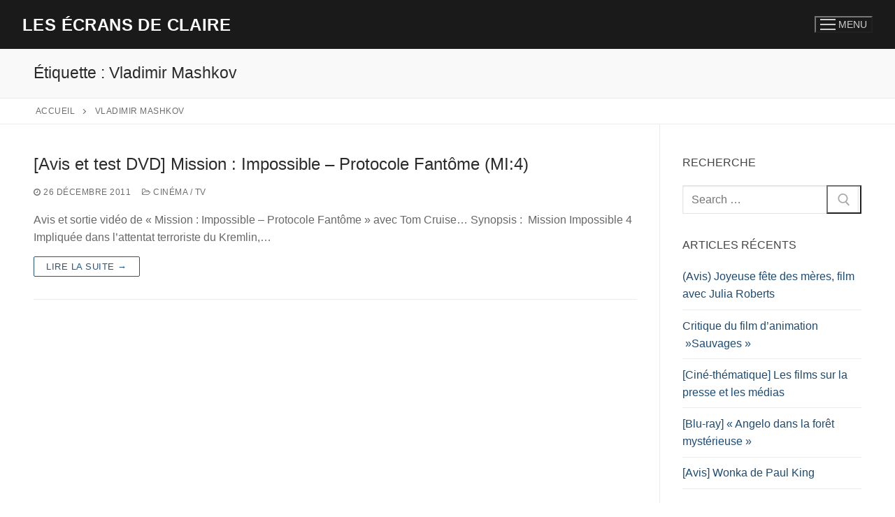

--- FILE ---
content_type: text/html; charset=UTF-8
request_url: https://legenoudeclaire.com/tag/vladimir-mashkov/
body_size: 16663
content:
<!doctype html>
<html lang="fr-FR">
<head>
	<meta charset="UTF-8">
	<meta name="viewport" content="width=device-width, initial-scale=1, maximum-scale=10.0, user-scalable=yes">
	<link rel="profile" href="http://gmpg.org/xfn/11">
	<script type="text/javascript" data-cookieconsent="ignore">
	window.dataLayer = window.dataLayer || [];

	function gtag() {
		dataLayer.push(arguments);
	}

	gtag("consent", "default", {
		ad_personalization: "denied",
		ad_storage: "denied",
		ad_user_data: "denied",
		analytics_storage: "denied",
		functionality_storage: "denied",
		personalization_storage: "denied",
		security_storage: "granted",
		wait_for_update: 500,
	});
	gtag("set", "ads_data_redaction", true);
	</script>
<script type="text/javascript"
		id="Cookiebot"
		src="https://consent.cookiebot.com/uc.js"
		data-implementation="wp"
		data-cbid="4f639ee3-fe2c-400a-b821-756cd2700b86"
							data-blockingmode="auto"
	></script>
<meta name='robots' content='index, follow, max-image-preview:large, max-snippet:-1, max-video-preview:-1' />

	<!-- This site is optimized with the Yoast SEO plugin v26.8 - https://yoast.com/product/yoast-seo-wordpress/ -->
	<title>Archives des Vladimir Mashkov - Les écrans de Claire</title>
	<link rel="canonical" href="https://legenoudeclaire.com/tag/vladimir-mashkov/" />
	<meta property="og:locale" content="fr_FR" />
	<meta property="og:type" content="article" />
	<meta property="og:title" content="Archives des Vladimir Mashkov - Les écrans de Claire" />
	<meta property="og:url" content="https://legenoudeclaire.com/tag/vladimir-mashkov/" />
	<meta property="og:site_name" content="Les écrans de Claire" />
	<meta name="twitter:card" content="summary_large_image" />
	<script type="application/ld+json" class="yoast-schema-graph">{"@context":"https://schema.org","@graph":[{"@type":"CollectionPage","@id":"https://legenoudeclaire.com/tag/vladimir-mashkov/","url":"https://legenoudeclaire.com/tag/vladimir-mashkov/","name":"Archives des Vladimir Mashkov - Les écrans de Claire","isPartOf":{"@id":"https://legenoudeclaire.com/#website"},"breadcrumb":{"@id":"https://legenoudeclaire.com/tag/vladimir-mashkov/#breadcrumb"},"inLanguage":"fr-FR"},{"@type":"BreadcrumbList","@id":"https://legenoudeclaire.com/tag/vladimir-mashkov/#breadcrumb","itemListElement":[{"@type":"ListItem","position":1,"name":"Accueil","item":"https://legenoudeclaire.com/"},{"@type":"ListItem","position":2,"name":"Vladimir Mashkov"}]},{"@type":"WebSite","@id":"https://legenoudeclaire.com/#website","url":"https://legenoudeclaire.com/","name":"Les écrans de Claire","description":"Le Genou de Claire : critiques de films, séries TV et lectures cinéphiles.","publisher":{"@id":"https://legenoudeclaire.com/#organization"},"alternateName":"legenoudeclaire.com","potentialAction":[{"@type":"SearchAction","target":{"@type":"EntryPoint","urlTemplate":"https://legenoudeclaire.com/?s={search_term_string}"},"query-input":{"@type":"PropertyValueSpecification","valueRequired":true,"valueName":"search_term_string"}}],"inLanguage":"fr-FR"},{"@type":"Organization","@id":"https://legenoudeclaire.com/#organization","name":"Les écrans de Claire legenoudeclaire.com","url":"https://legenoudeclaire.com/","logo":{"@type":"ImageObject","inLanguage":"fr-FR","@id":"https://legenoudeclaire.com/#/schema/logo/image/","url":"https://i0.wp.com/legenoudeclaire.com/wp-content/uploads/2019/09/logo-EC.jpg?fit=662%2C662&ssl=1","contentUrl":"https://i0.wp.com/legenoudeclaire.com/wp-content/uploads/2019/09/logo-EC.jpg?fit=662%2C662&ssl=1","width":662,"height":662,"caption":"Les écrans de Claire legenoudeclaire.com"},"image":{"@id":"https://legenoudeclaire.com/#/schema/logo/image/"},"sameAs":["https://www.facebook.com/EcransClaire"]}]}</script>
	<!-- / Yoast SEO plugin. -->


<link rel='dns-prefetch' href='//secure.gravatar.com' />
<link rel='dns-prefetch' href='//www.googletagmanager.com' />
<link rel='dns-prefetch' href='//stats.wp.com' />
<link rel='dns-prefetch' href='//v0.wordpress.com' />
<link rel='dns-prefetch' href='//widgets.wp.com' />
<link rel='dns-prefetch' href='//s0.wp.com' />
<link rel='dns-prefetch' href='//0.gravatar.com' />
<link rel='dns-prefetch' href='//1.gravatar.com' />
<link rel='dns-prefetch' href='//2.gravatar.com' />
<link rel='preconnect' href='//i0.wp.com' />
<link rel='preconnect' href='//c0.wp.com' />
<link rel="alternate" type="application/rss+xml" title="Les écrans de Claire &raquo; Flux" href="https://legenoudeclaire.com/feed/" />
<link rel="alternate" type="application/rss+xml" title="Les écrans de Claire &raquo; Flux des commentaires" href="https://legenoudeclaire.com/comments/feed/" />
<link rel="alternate" type="application/rss+xml" title="Les écrans de Claire &raquo; Flux de l’étiquette Vladimir Mashkov" href="https://legenoudeclaire.com/tag/vladimir-mashkov/feed/" />
<style id='wp-img-auto-sizes-contain-inline-css' type='text/css'>
img:is([sizes=auto i],[sizes^="auto," i]){contain-intrinsic-size:3000px 1500px}
/*# sourceURL=wp-img-auto-sizes-contain-inline-css */
</style>
<link rel='stylesheet' id='wp-color-picker-css' href='https://c0.wp.com/c/6.9/wp-admin/css/color-picker.min.css' type='text/css' media='all' />
<style id='wp-emoji-styles-inline-css' type='text/css'>

	img.wp-smiley, img.emoji {
		display: inline !important;
		border: none !important;
		box-shadow: none !important;
		height: 1em !important;
		width: 1em !important;
		margin: 0 0.07em !important;
		vertical-align: -0.1em !important;
		background: none !important;
		padding: 0 !important;
	}
/*# sourceURL=wp-emoji-styles-inline-css */
</style>
<style id='wp-block-library-inline-css' type='text/css'>
:root{--wp-block-synced-color:#7a00df;--wp-block-synced-color--rgb:122,0,223;--wp-bound-block-color:var(--wp-block-synced-color);--wp-editor-canvas-background:#ddd;--wp-admin-theme-color:#007cba;--wp-admin-theme-color--rgb:0,124,186;--wp-admin-theme-color-darker-10:#006ba1;--wp-admin-theme-color-darker-10--rgb:0,107,160.5;--wp-admin-theme-color-darker-20:#005a87;--wp-admin-theme-color-darker-20--rgb:0,90,135;--wp-admin-border-width-focus:2px}@media (min-resolution:192dpi){:root{--wp-admin-border-width-focus:1.5px}}.wp-element-button{cursor:pointer}:root .has-very-light-gray-background-color{background-color:#eee}:root .has-very-dark-gray-background-color{background-color:#313131}:root .has-very-light-gray-color{color:#eee}:root .has-very-dark-gray-color{color:#313131}:root .has-vivid-green-cyan-to-vivid-cyan-blue-gradient-background{background:linear-gradient(135deg,#00d084,#0693e3)}:root .has-purple-crush-gradient-background{background:linear-gradient(135deg,#34e2e4,#4721fb 50%,#ab1dfe)}:root .has-hazy-dawn-gradient-background{background:linear-gradient(135deg,#faaca8,#dad0ec)}:root .has-subdued-olive-gradient-background{background:linear-gradient(135deg,#fafae1,#67a671)}:root .has-atomic-cream-gradient-background{background:linear-gradient(135deg,#fdd79a,#004a59)}:root .has-nightshade-gradient-background{background:linear-gradient(135deg,#330968,#31cdcf)}:root .has-midnight-gradient-background{background:linear-gradient(135deg,#020381,#2874fc)}:root{--wp--preset--font-size--normal:16px;--wp--preset--font-size--huge:42px}.has-regular-font-size{font-size:1em}.has-larger-font-size{font-size:2.625em}.has-normal-font-size{font-size:var(--wp--preset--font-size--normal)}.has-huge-font-size{font-size:var(--wp--preset--font-size--huge)}.has-text-align-center{text-align:center}.has-text-align-left{text-align:left}.has-text-align-right{text-align:right}.has-fit-text{white-space:nowrap!important}#end-resizable-editor-section{display:none}.aligncenter{clear:both}.items-justified-left{justify-content:flex-start}.items-justified-center{justify-content:center}.items-justified-right{justify-content:flex-end}.items-justified-space-between{justify-content:space-between}.screen-reader-text{border:0;clip-path:inset(50%);height:1px;margin:-1px;overflow:hidden;padding:0;position:absolute;width:1px;word-wrap:normal!important}.screen-reader-text:focus{background-color:#ddd;clip-path:none;color:#444;display:block;font-size:1em;height:auto;left:5px;line-height:normal;padding:15px 23px 14px;text-decoration:none;top:5px;width:auto;z-index:100000}html :where(.has-border-color){border-style:solid}html :where([style*=border-top-color]){border-top-style:solid}html :where([style*=border-right-color]){border-right-style:solid}html :where([style*=border-bottom-color]){border-bottom-style:solid}html :where([style*=border-left-color]){border-left-style:solid}html :where([style*=border-width]){border-style:solid}html :where([style*=border-top-width]){border-top-style:solid}html :where([style*=border-right-width]){border-right-style:solid}html :where([style*=border-bottom-width]){border-bottom-style:solid}html :where([style*=border-left-width]){border-left-style:solid}html :where(img[class*=wp-image-]){height:auto;max-width:100%}:where(figure){margin:0 0 1em}html :where(.is-position-sticky){--wp-admin--admin-bar--position-offset:var(--wp-admin--admin-bar--height,0px)}@media screen and (max-width:600px){html :where(.is-position-sticky){--wp-admin--admin-bar--position-offset:0px}}

/*# sourceURL=wp-block-library-inline-css */
</style><style id='global-styles-inline-css' type='text/css'>
:root{--wp--preset--aspect-ratio--square: 1;--wp--preset--aspect-ratio--4-3: 4/3;--wp--preset--aspect-ratio--3-4: 3/4;--wp--preset--aspect-ratio--3-2: 3/2;--wp--preset--aspect-ratio--2-3: 2/3;--wp--preset--aspect-ratio--16-9: 16/9;--wp--preset--aspect-ratio--9-16: 9/16;--wp--preset--color--black: #000000;--wp--preset--color--cyan-bluish-gray: #abb8c3;--wp--preset--color--white: #ffffff;--wp--preset--color--pale-pink: #f78da7;--wp--preset--color--vivid-red: #cf2e2e;--wp--preset--color--luminous-vivid-orange: #ff6900;--wp--preset--color--luminous-vivid-amber: #fcb900;--wp--preset--color--light-green-cyan: #7bdcb5;--wp--preset--color--vivid-green-cyan: #00d084;--wp--preset--color--pale-cyan-blue: #8ed1fc;--wp--preset--color--vivid-cyan-blue: #0693e3;--wp--preset--color--vivid-purple: #9b51e0;--wp--preset--gradient--vivid-cyan-blue-to-vivid-purple: linear-gradient(135deg,rgb(6,147,227) 0%,rgb(155,81,224) 100%);--wp--preset--gradient--light-green-cyan-to-vivid-green-cyan: linear-gradient(135deg,rgb(122,220,180) 0%,rgb(0,208,130) 100%);--wp--preset--gradient--luminous-vivid-amber-to-luminous-vivid-orange: linear-gradient(135deg,rgb(252,185,0) 0%,rgb(255,105,0) 100%);--wp--preset--gradient--luminous-vivid-orange-to-vivid-red: linear-gradient(135deg,rgb(255,105,0) 0%,rgb(207,46,46) 100%);--wp--preset--gradient--very-light-gray-to-cyan-bluish-gray: linear-gradient(135deg,rgb(238,238,238) 0%,rgb(169,184,195) 100%);--wp--preset--gradient--cool-to-warm-spectrum: linear-gradient(135deg,rgb(74,234,220) 0%,rgb(151,120,209) 20%,rgb(207,42,186) 40%,rgb(238,44,130) 60%,rgb(251,105,98) 80%,rgb(254,248,76) 100%);--wp--preset--gradient--blush-light-purple: linear-gradient(135deg,rgb(255,206,236) 0%,rgb(152,150,240) 100%);--wp--preset--gradient--blush-bordeaux: linear-gradient(135deg,rgb(254,205,165) 0%,rgb(254,45,45) 50%,rgb(107,0,62) 100%);--wp--preset--gradient--luminous-dusk: linear-gradient(135deg,rgb(255,203,112) 0%,rgb(199,81,192) 50%,rgb(65,88,208) 100%);--wp--preset--gradient--pale-ocean: linear-gradient(135deg,rgb(255,245,203) 0%,rgb(182,227,212) 50%,rgb(51,167,181) 100%);--wp--preset--gradient--electric-grass: linear-gradient(135deg,rgb(202,248,128) 0%,rgb(113,206,126) 100%);--wp--preset--gradient--midnight: linear-gradient(135deg,rgb(2,3,129) 0%,rgb(40,116,252) 100%);--wp--preset--font-size--small: 13px;--wp--preset--font-size--medium: 20px;--wp--preset--font-size--large: 36px;--wp--preset--font-size--x-large: 42px;--wp--preset--spacing--20: 0.44rem;--wp--preset--spacing--30: 0.67rem;--wp--preset--spacing--40: 1rem;--wp--preset--spacing--50: 1.5rem;--wp--preset--spacing--60: 2.25rem;--wp--preset--spacing--70: 3.38rem;--wp--preset--spacing--80: 5.06rem;--wp--preset--shadow--natural: 6px 6px 9px rgba(0, 0, 0, 0.2);--wp--preset--shadow--deep: 12px 12px 50px rgba(0, 0, 0, 0.4);--wp--preset--shadow--sharp: 6px 6px 0px rgba(0, 0, 0, 0.2);--wp--preset--shadow--outlined: 6px 6px 0px -3px rgb(255, 255, 255), 6px 6px rgb(0, 0, 0);--wp--preset--shadow--crisp: 6px 6px 0px rgb(0, 0, 0);}:where(.is-layout-flex){gap: 0.5em;}:where(.is-layout-grid){gap: 0.5em;}body .is-layout-flex{display: flex;}.is-layout-flex{flex-wrap: wrap;align-items: center;}.is-layout-flex > :is(*, div){margin: 0;}body .is-layout-grid{display: grid;}.is-layout-grid > :is(*, div){margin: 0;}:where(.wp-block-columns.is-layout-flex){gap: 2em;}:where(.wp-block-columns.is-layout-grid){gap: 2em;}:where(.wp-block-post-template.is-layout-flex){gap: 1.25em;}:where(.wp-block-post-template.is-layout-grid){gap: 1.25em;}.has-black-color{color: var(--wp--preset--color--black) !important;}.has-cyan-bluish-gray-color{color: var(--wp--preset--color--cyan-bluish-gray) !important;}.has-white-color{color: var(--wp--preset--color--white) !important;}.has-pale-pink-color{color: var(--wp--preset--color--pale-pink) !important;}.has-vivid-red-color{color: var(--wp--preset--color--vivid-red) !important;}.has-luminous-vivid-orange-color{color: var(--wp--preset--color--luminous-vivid-orange) !important;}.has-luminous-vivid-amber-color{color: var(--wp--preset--color--luminous-vivid-amber) !important;}.has-light-green-cyan-color{color: var(--wp--preset--color--light-green-cyan) !important;}.has-vivid-green-cyan-color{color: var(--wp--preset--color--vivid-green-cyan) !important;}.has-pale-cyan-blue-color{color: var(--wp--preset--color--pale-cyan-blue) !important;}.has-vivid-cyan-blue-color{color: var(--wp--preset--color--vivid-cyan-blue) !important;}.has-vivid-purple-color{color: var(--wp--preset--color--vivid-purple) !important;}.has-black-background-color{background-color: var(--wp--preset--color--black) !important;}.has-cyan-bluish-gray-background-color{background-color: var(--wp--preset--color--cyan-bluish-gray) !important;}.has-white-background-color{background-color: var(--wp--preset--color--white) !important;}.has-pale-pink-background-color{background-color: var(--wp--preset--color--pale-pink) !important;}.has-vivid-red-background-color{background-color: var(--wp--preset--color--vivid-red) !important;}.has-luminous-vivid-orange-background-color{background-color: var(--wp--preset--color--luminous-vivid-orange) !important;}.has-luminous-vivid-amber-background-color{background-color: var(--wp--preset--color--luminous-vivid-amber) !important;}.has-light-green-cyan-background-color{background-color: var(--wp--preset--color--light-green-cyan) !important;}.has-vivid-green-cyan-background-color{background-color: var(--wp--preset--color--vivid-green-cyan) !important;}.has-pale-cyan-blue-background-color{background-color: var(--wp--preset--color--pale-cyan-blue) !important;}.has-vivid-cyan-blue-background-color{background-color: var(--wp--preset--color--vivid-cyan-blue) !important;}.has-vivid-purple-background-color{background-color: var(--wp--preset--color--vivid-purple) !important;}.has-black-border-color{border-color: var(--wp--preset--color--black) !important;}.has-cyan-bluish-gray-border-color{border-color: var(--wp--preset--color--cyan-bluish-gray) !important;}.has-white-border-color{border-color: var(--wp--preset--color--white) !important;}.has-pale-pink-border-color{border-color: var(--wp--preset--color--pale-pink) !important;}.has-vivid-red-border-color{border-color: var(--wp--preset--color--vivid-red) !important;}.has-luminous-vivid-orange-border-color{border-color: var(--wp--preset--color--luminous-vivid-orange) !important;}.has-luminous-vivid-amber-border-color{border-color: var(--wp--preset--color--luminous-vivid-amber) !important;}.has-light-green-cyan-border-color{border-color: var(--wp--preset--color--light-green-cyan) !important;}.has-vivid-green-cyan-border-color{border-color: var(--wp--preset--color--vivid-green-cyan) !important;}.has-pale-cyan-blue-border-color{border-color: var(--wp--preset--color--pale-cyan-blue) !important;}.has-vivid-cyan-blue-border-color{border-color: var(--wp--preset--color--vivid-cyan-blue) !important;}.has-vivid-purple-border-color{border-color: var(--wp--preset--color--vivid-purple) !important;}.has-vivid-cyan-blue-to-vivid-purple-gradient-background{background: var(--wp--preset--gradient--vivid-cyan-blue-to-vivid-purple) !important;}.has-light-green-cyan-to-vivid-green-cyan-gradient-background{background: var(--wp--preset--gradient--light-green-cyan-to-vivid-green-cyan) !important;}.has-luminous-vivid-amber-to-luminous-vivid-orange-gradient-background{background: var(--wp--preset--gradient--luminous-vivid-amber-to-luminous-vivid-orange) !important;}.has-luminous-vivid-orange-to-vivid-red-gradient-background{background: var(--wp--preset--gradient--luminous-vivid-orange-to-vivid-red) !important;}.has-very-light-gray-to-cyan-bluish-gray-gradient-background{background: var(--wp--preset--gradient--very-light-gray-to-cyan-bluish-gray) !important;}.has-cool-to-warm-spectrum-gradient-background{background: var(--wp--preset--gradient--cool-to-warm-spectrum) !important;}.has-blush-light-purple-gradient-background{background: var(--wp--preset--gradient--blush-light-purple) !important;}.has-blush-bordeaux-gradient-background{background: var(--wp--preset--gradient--blush-bordeaux) !important;}.has-luminous-dusk-gradient-background{background: var(--wp--preset--gradient--luminous-dusk) !important;}.has-pale-ocean-gradient-background{background: var(--wp--preset--gradient--pale-ocean) !important;}.has-electric-grass-gradient-background{background: var(--wp--preset--gradient--electric-grass) !important;}.has-midnight-gradient-background{background: var(--wp--preset--gradient--midnight) !important;}.has-small-font-size{font-size: var(--wp--preset--font-size--small) !important;}.has-medium-font-size{font-size: var(--wp--preset--font-size--medium) !important;}.has-large-font-size{font-size: var(--wp--preset--font-size--large) !important;}.has-x-large-font-size{font-size: var(--wp--preset--font-size--x-large) !important;}
/*# sourceURL=global-styles-inline-css */
</style>

<style id='classic-theme-styles-inline-css' type='text/css'>
/*! This file is auto-generated */
.wp-block-button__link{color:#fff;background-color:#32373c;border-radius:9999px;box-shadow:none;text-decoration:none;padding:calc(.667em + 2px) calc(1.333em + 2px);font-size:1.125em}.wp-block-file__button{background:#32373c;color:#fff;text-decoration:none}
/*# sourceURL=/wp-includes/css/classic-themes.min.css */
</style>
<link rel='stylesheet' id='contact-form-7-css' href='https://legenoudeclaire.com/wp-content/plugins/contact-form-7/includes/css/styles.css?ver=6.1.4' type='text/css' media='all' />
<link rel='stylesheet' id='jetpack_likes-css' href='https://c0.wp.com/p/jetpack/14.9.1/modules/likes/style.css' type='text/css' media='all' />
<link rel='stylesheet' id='font-awesome-css' href='https://legenoudeclaire.com/wp-content/themes/customify/assets/fonts/font-awesome/css/font-awesome.min.css?ver=5.0.0' type='text/css' media='all' />
<link rel='stylesheet' id='customify-style-css' href='https://legenoudeclaire.com/wp-content/themes/customify/style.min.css?ver=0.4.13' type='text/css' media='all' />
<style id='customify-style-inline-css' type='text/css'>
.header-top .header--row-inner,body:not(.fl-builder-edit) .button,body:not(.fl-builder-edit) button:not(.menu-mobile-toggle, .components-button, .customize-partial-edit-shortcut-button),body:not(.fl-builder-edit) input[type="button"]:not(.ed_button),button.button,input[type="button"]:not(.ed_button, .components-button, .customize-partial-edit-shortcut-button),input[type="reset"]:not(.components-button, .customize-partial-edit-shortcut-button),input[type="submit"]:not(.components-button, .customize-partial-edit-shortcut-button),.pagination .nav-links > *:hover,.pagination .nav-links span,.nav-menu-desktop.style-full-height .primary-menu-ul > li.current-menu-item > a,.nav-menu-desktop.style-full-height .primary-menu-ul > li.current-menu-ancestor > a,.nav-menu-desktop.style-full-height .primary-menu-ul > li > a:hover,.posts-layout .readmore-button:hover{    background-color: #235787;}.posts-layout .readmore-button {color: #235787;}.pagination .nav-links > *:hover,.pagination .nav-links span,.entry-single .tags-links a:hover,.entry-single .cat-links a:hover,.posts-layout .readmore-button,.posts-layout .readmore-button:hover{    border-color: #235787;}.customify-builder-btn{    background-color: #c3512f;}body{    color: #686868;}abbr, acronym {    border-bottom-color: #686868;}a                {                    color: #1e4b75;}a:hover,a:focus,.link-meta:hover, .link-meta a:hover{    color: #111111;}h2 + h3,.comments-area h2 + .comments-title,.h2 + h3,.comments-area .h2 + .comments-title,.page-breadcrumb {    border-top-color: #eaecee;}blockquote,.site-content .widget-area .menu li.current-menu-item > a:before{    border-left-color: #eaecee;}@media screen and (min-width: 64em) {    .comment-list .children li.comment {        border-left-color: #eaecee;    }    .comment-list .children li.comment:after {        background-color: #eaecee;    }}.page-titlebar, .page-breadcrumb,.posts-layout .entry-inner {    border-bottom-color: #eaecee;}.header-search-form .search-field,.entry-content .page-links a,.header-search-modal,.pagination .nav-links > *,.entry-footer .tags-links a, .entry-footer .cat-links a,.search .content-area article,.site-content .widget-area .menu li.current-menu-item > a,.posts-layout .entry-inner,.post-navigation .nav-links,article.comment .comment-meta,.widget-area .widget_pages li a, .widget-area .widget_categories li a, .widget-area .widget_archive li a, .widget-area .widget_meta li a, .widget-area .widget_nav_menu li a, .widget-area .widget_product_categories li a, .widget-area .widget_recent_entries li a, .widget-area .widget_rss li a,.widget-area .widget_recent_comments li{    border-color: #eaecee;}.header-search-modal::before {    border-top-color: #eaecee;    border-left-color: #eaecee;}@media screen and (min-width: 48em) {    .content-sidebar.sidebar_vertical_border .content-area {        border-right-color: #eaecee;    }    .sidebar-content.sidebar_vertical_border .content-area {        border-left-color: #eaecee;    }    .sidebar-sidebar-content.sidebar_vertical_border .sidebar-primary {        border-right-color: #eaecee;    }    .sidebar-sidebar-content.sidebar_vertical_border .sidebar-secondary {        border-right-color: #eaecee;    }    .content-sidebar-sidebar.sidebar_vertical_border .sidebar-primary {        border-left-color: #eaecee;    }    .content-sidebar-sidebar.sidebar_vertical_border .sidebar-secondary {        border-left-color: #eaecee;    }    .sidebar-content-sidebar.sidebar_vertical_border .content-area {        border-left-color: #eaecee;        border-right-color: #eaecee;    }    .sidebar-content-sidebar.sidebar_vertical_border .content-area {        border-left-color: #eaecee;        border-right-color: #eaecee;    }}article.comment .comment-post-author {background: #6d6d6d;}.pagination .nav-links > *,.link-meta,.link-meta a,.color-meta,.entry-single .tags-links:before,.entry-single .cats-links:before{    color: #6d6d6d;}h1, h2, h3, h4, h5, h6 { color: #2b2b2b;}.site-content .widget-title { color: #444444;}#page-cover {background-image: url("https://legenoudeclaire.com/wp-content/themes/customify/assets/images/default-cover.jpg");}.sub-menu .li-duplicator {display:none !important;}.header-search_icon-item .header-search-modal  {border-style: solid;} .header-search_icon-item .search-field  {border-style: solid;} .dark-mode .header-search_box-item .search-form-fields, .header-search_box-item .search-form-fields  {border-style: solid;} body  {background-color: #FFFFFF;} .site-content .content-area  {background-color: #FFFFFF;} /* CSS for desktop */#blog-posts .posts-layout .entry .entry-media:not(.no-ratio) {padding-top: 28%;}#blog-posts .posts-layout .entry-media, #blog-posts .posts-layout.layout--blog_classic .entry-media {flex-basis: 20%; width: 20%;}#page-cover .page-cover-inner {min-height: 300px;}.header--row.header-top .customify-grid, .header--row.header-top .style-full-height .primary-menu-ul > li > a {min-height: 33px;}.header--row.header-main .customify-grid, .header--row.header-main .style-full-height .primary-menu-ul > li > a {min-height: 70px;}.header--row.header-bottom .customify-grid, .header--row.header-bottom .style-full-height .primary-menu-ul > li > a {min-height: 55px;}.header-menu-sidebar-inner {text-align: center;}.header--row .builder-first--nav-icon {text-align: right;}.header-search_icon-item .search-submit {margin-left: -40px;}.header-search_box-item .search-submit{margin-left: -40px;} .header-search_box-item .woo_bootster_search .search-submit{margin-left: -40px;} .header-search_box-item .header-search-form button.search-submit{margin-left:-40px;}.header--row .builder-first--primary-menu {text-align: right;}/* CSS for tablet */@media screen and (max-width: 1024px) { #page-cover .page-cover-inner {min-height: 250px;}.header--row .builder-first--nav-icon {text-align: right;}.header-search_icon-item .search-submit {margin-left: -40px;}.header-search_box-item .search-submit{margin-left: -40px;} .header-search_box-item .woo_bootster_search .search-submit{margin-left: -40px;} .header-search_box-item .header-search-form button.search-submit{margin-left:-40px;} }/* CSS for mobile */@media screen and (max-width: 568px) { #page-cover .page-cover-inner {min-height: 200px;}.header--row.header-top .customify-grid, .header--row.header-top .style-full-height .primary-menu-ul > li > a {min-height: 33px;}.header--row .builder-first--nav-icon {text-align: right;}.header-search_icon-item .search-submit {margin-left: -40px;}.header-search_box-item .search-submit{margin-left: -40px;} .header-search_box-item .woo_bootster_search .search-submit{margin-left: -40px;} .header-search_box-item .header-search-form button.search-submit{margin-left:-40px;} }
/*# sourceURL=customify-style-inline-css */
</style>
<link rel='stylesheet' id='moove_gdpr_frontend-css' href='https://legenoudeclaire.com/wp-content/plugins/gdpr-cookie-compliance/dist/styles/gdpr-main.css?ver=5.0.9' type='text/css' media='all' />
<style id='moove_gdpr_frontend-inline-css' type='text/css'>
#moove_gdpr_cookie_modal,#moove_gdpr_cookie_info_bar,.gdpr_cookie_settings_shortcode_content{font-family:&#039;Nunito&#039;,sans-serif}#moove_gdpr_save_popup_settings_button{background-color:#373737;color:#fff}#moove_gdpr_save_popup_settings_button:hover{background-color:#000}#moove_gdpr_cookie_info_bar .moove-gdpr-info-bar-container .moove-gdpr-info-bar-content a.mgbutton,#moove_gdpr_cookie_info_bar .moove-gdpr-info-bar-container .moove-gdpr-info-bar-content button.mgbutton{background-color:#0c4da2}#moove_gdpr_cookie_modal .moove-gdpr-modal-content .moove-gdpr-modal-footer-content .moove-gdpr-button-holder a.mgbutton,#moove_gdpr_cookie_modal .moove-gdpr-modal-content .moove-gdpr-modal-footer-content .moove-gdpr-button-holder button.mgbutton,.gdpr_cookie_settings_shortcode_content .gdpr-shr-button.button-green{background-color:#0c4da2;border-color:#0c4da2}#moove_gdpr_cookie_modal .moove-gdpr-modal-content .moove-gdpr-modal-footer-content .moove-gdpr-button-holder a.mgbutton:hover,#moove_gdpr_cookie_modal .moove-gdpr-modal-content .moove-gdpr-modal-footer-content .moove-gdpr-button-holder button.mgbutton:hover,.gdpr_cookie_settings_shortcode_content .gdpr-shr-button.button-green:hover{background-color:#fff;color:#0c4da2}#moove_gdpr_cookie_modal .moove-gdpr-modal-content .moove-gdpr-modal-close i,#moove_gdpr_cookie_modal .moove-gdpr-modal-content .moove-gdpr-modal-close span.gdpr-icon{background-color:#0c4da2;border:1px solid #0c4da2}#moove_gdpr_cookie_info_bar span.moove-gdpr-infobar-allow-all.focus-g,#moove_gdpr_cookie_info_bar span.moove-gdpr-infobar-allow-all:focus,#moove_gdpr_cookie_info_bar button.moove-gdpr-infobar-allow-all.focus-g,#moove_gdpr_cookie_info_bar button.moove-gdpr-infobar-allow-all:focus,#moove_gdpr_cookie_info_bar span.moove-gdpr-infobar-reject-btn.focus-g,#moove_gdpr_cookie_info_bar span.moove-gdpr-infobar-reject-btn:focus,#moove_gdpr_cookie_info_bar button.moove-gdpr-infobar-reject-btn.focus-g,#moove_gdpr_cookie_info_bar button.moove-gdpr-infobar-reject-btn:focus,#moove_gdpr_cookie_info_bar span.change-settings-button.focus-g,#moove_gdpr_cookie_info_bar span.change-settings-button:focus,#moove_gdpr_cookie_info_bar button.change-settings-button.focus-g,#moove_gdpr_cookie_info_bar button.change-settings-button:focus{-webkit-box-shadow:0 0 1px 3px #0c4da2;-moz-box-shadow:0 0 1px 3px #0c4da2;box-shadow:0 0 1px 3px #0c4da2}#moove_gdpr_cookie_modal .moove-gdpr-modal-content .moove-gdpr-modal-close i:hover,#moove_gdpr_cookie_modal .moove-gdpr-modal-content .moove-gdpr-modal-close span.gdpr-icon:hover,#moove_gdpr_cookie_info_bar span[data-href]>u.change-settings-button{color:#0c4da2}#moove_gdpr_cookie_modal .moove-gdpr-modal-content .moove-gdpr-modal-left-content #moove-gdpr-menu li.menu-item-selected a span.gdpr-icon,#moove_gdpr_cookie_modal .moove-gdpr-modal-content .moove-gdpr-modal-left-content #moove-gdpr-menu li.menu-item-selected button span.gdpr-icon{color:inherit}#moove_gdpr_cookie_modal .moove-gdpr-modal-content .moove-gdpr-modal-left-content #moove-gdpr-menu li a span.gdpr-icon,#moove_gdpr_cookie_modal .moove-gdpr-modal-content .moove-gdpr-modal-left-content #moove-gdpr-menu li button span.gdpr-icon{color:inherit}#moove_gdpr_cookie_modal .gdpr-acc-link{line-height:0;font-size:0;color:transparent;position:absolute}#moove_gdpr_cookie_modal .moove-gdpr-modal-content .moove-gdpr-modal-close:hover i,#moove_gdpr_cookie_modal .moove-gdpr-modal-content .moove-gdpr-modal-left-content #moove-gdpr-menu li a,#moove_gdpr_cookie_modal .moove-gdpr-modal-content .moove-gdpr-modal-left-content #moove-gdpr-menu li button,#moove_gdpr_cookie_modal .moove-gdpr-modal-content .moove-gdpr-modal-left-content #moove-gdpr-menu li button i,#moove_gdpr_cookie_modal .moove-gdpr-modal-content .moove-gdpr-modal-left-content #moove-gdpr-menu li a i,#moove_gdpr_cookie_modal .moove-gdpr-modal-content .moove-gdpr-tab-main .moove-gdpr-tab-main-content a:hover,#moove_gdpr_cookie_info_bar.moove-gdpr-dark-scheme .moove-gdpr-info-bar-container .moove-gdpr-info-bar-content a.mgbutton:hover,#moove_gdpr_cookie_info_bar.moove-gdpr-dark-scheme .moove-gdpr-info-bar-container .moove-gdpr-info-bar-content button.mgbutton:hover,#moove_gdpr_cookie_info_bar.moove-gdpr-dark-scheme .moove-gdpr-info-bar-container .moove-gdpr-info-bar-content a:hover,#moove_gdpr_cookie_info_bar.moove-gdpr-dark-scheme .moove-gdpr-info-bar-container .moove-gdpr-info-bar-content button:hover,#moove_gdpr_cookie_info_bar.moove-gdpr-dark-scheme .moove-gdpr-info-bar-container .moove-gdpr-info-bar-content span.change-settings-button:hover,#moove_gdpr_cookie_info_bar.moove-gdpr-dark-scheme .moove-gdpr-info-bar-container .moove-gdpr-info-bar-content button.change-settings-button:hover,#moove_gdpr_cookie_info_bar.moove-gdpr-dark-scheme .moove-gdpr-info-bar-container .moove-gdpr-info-bar-content u.change-settings-button:hover,#moove_gdpr_cookie_info_bar span[data-href]>u.change-settings-button,#moove_gdpr_cookie_info_bar.moove-gdpr-dark-scheme .moove-gdpr-info-bar-container .moove-gdpr-info-bar-content a.mgbutton.focus-g,#moove_gdpr_cookie_info_bar.moove-gdpr-dark-scheme .moove-gdpr-info-bar-container .moove-gdpr-info-bar-content button.mgbutton.focus-g,#moove_gdpr_cookie_info_bar.moove-gdpr-dark-scheme .moove-gdpr-info-bar-container .moove-gdpr-info-bar-content a.focus-g,#moove_gdpr_cookie_info_bar.moove-gdpr-dark-scheme .moove-gdpr-info-bar-container .moove-gdpr-info-bar-content button.focus-g,#moove_gdpr_cookie_info_bar.moove-gdpr-dark-scheme .moove-gdpr-info-bar-container .moove-gdpr-info-bar-content a.mgbutton:focus,#moove_gdpr_cookie_info_bar.moove-gdpr-dark-scheme .moove-gdpr-info-bar-container .moove-gdpr-info-bar-content button.mgbutton:focus,#moove_gdpr_cookie_info_bar.moove-gdpr-dark-scheme .moove-gdpr-info-bar-container .moove-gdpr-info-bar-content a:focus,#moove_gdpr_cookie_info_bar.moove-gdpr-dark-scheme .moove-gdpr-info-bar-container .moove-gdpr-info-bar-content button:focus,#moove_gdpr_cookie_info_bar.moove-gdpr-dark-scheme .moove-gdpr-info-bar-container .moove-gdpr-info-bar-content span.change-settings-button.focus-g,span.change-settings-button:focus,button.change-settings-button.focus-g,button.change-settings-button:focus,#moove_gdpr_cookie_info_bar.moove-gdpr-dark-scheme .moove-gdpr-info-bar-container .moove-gdpr-info-bar-content u.change-settings-button.focus-g,#moove_gdpr_cookie_info_bar.moove-gdpr-dark-scheme .moove-gdpr-info-bar-container .moove-gdpr-info-bar-content u.change-settings-button:focus{color:#0c4da2}#moove_gdpr_cookie_modal .moove-gdpr-branding.focus-g span,#moove_gdpr_cookie_modal .moove-gdpr-modal-content .moove-gdpr-tab-main a.focus-g,#moove_gdpr_cookie_modal .moove-gdpr-modal-content .moove-gdpr-tab-main .gdpr-cd-details-toggle.focus-g{color:#0c4da2}#moove_gdpr_cookie_modal.gdpr_lightbox-hide{display:none}
/*# sourceURL=moove_gdpr_frontend-inline-css */
</style>
<script type="text/javascript" src="https://c0.wp.com/c/6.9/wp-includes/js/jquery/jquery.min.js" id="jquery-core-js"></script>
<script type="text/javascript" src="https://c0.wp.com/c/6.9/wp-includes/js/jquery/jquery-migrate.min.js" id="jquery-migrate-js"></script>
<script type="text/javascript" src="https://legenoudeclaire.com/wp-content/plugins/scrollbar/js/jquery.nicescroll.min.js?ver=1.0" id="tpnicescroll-js-js"></script>

<!-- Extrait de code de la balise Google (gtag.js) ajouté par Site Kit -->
<!-- Extrait Google Analytics ajouté par Site Kit -->
<script type="text/javascript" src="https://www.googletagmanager.com/gtag/js?id=G-WRYE7WMJ0N" id="google_gtagjs-js" async></script>
<script type="text/javascript" id="google_gtagjs-js-after">
/* <![CDATA[ */
window.dataLayer = window.dataLayer || [];function gtag(){dataLayer.push(arguments);}
gtag("set","linker",{"domains":["legenoudeclaire.com"]});
gtag("js", new Date());
gtag("set", "developer_id.dZTNiMT", true);
gtag("config", "G-WRYE7WMJ0N");
//# sourceURL=google_gtagjs-js-after
/* ]]> */
</script>
<link rel="https://api.w.org/" href="https://legenoudeclaire.com/wp-json/" /><link rel="alternate" title="JSON" type="application/json" href="https://legenoudeclaire.com/wp-json/wp/v2/tags/1609" /><link rel="EditURI" type="application/rsd+xml" title="RSD" href="https://legenoudeclaire.com/xmlrpc.php?rsd" />
<meta name="generator" content="WordPress 6.9" />
<meta name="generator" content="Site Kit by Google 1.170.0" />		<script type="text/javascript">
			jQuery(document).ready(function($) {
			  	$("html").niceScroll({
					cursorcolor: '#000000',
					cursorwidth: '8px',
					cursorborderradius: '5px',
					cursorborder: '0px',
					scrollspeed: '60',
					autohidemode: false,
					touchbehavior: false,
					bouncescroll: true,
					horizrailenabled: false,
			  	});
			});
		</script>
			<style>img#wpstats{display:none}</style>
		<style type="text/css">.recentcomments a{display:inline !important;padding:0 !important;margin:0 !important;}</style><link rel="icon" href="https://i0.wp.com/legenoudeclaire.com/wp-content/uploads/2022/09/cropped-favicon-genoudeclaire.jpg?fit=32%2C32&#038;ssl=1" sizes="32x32" />
<link rel="icon" href="https://i0.wp.com/legenoudeclaire.com/wp-content/uploads/2022/09/cropped-favicon-genoudeclaire.jpg?fit=192%2C192&#038;ssl=1" sizes="192x192" />
<link rel="apple-touch-icon" href="https://i0.wp.com/legenoudeclaire.com/wp-content/uploads/2022/09/cropped-favicon-genoudeclaire.jpg?fit=180%2C180&#038;ssl=1" />
<meta name="msapplication-TileImage" content="https://i0.wp.com/legenoudeclaire.com/wp-content/uploads/2022/09/cropped-favicon-genoudeclaire.jpg?fit=270%2C270&#038;ssl=1" />
		<style type="text/css" id="wp-custom-css">
			.customify-builder-btn {
    display: none !important;
}
.menu_sidebar_slide_overlay .nav-menu-mobile .menu li a {
    border: none;
    font-size: 90%;
    text-transform: uppercase;
    font-weight: 400;
}
.menu_sidebar_slide_overlay .builder-item-sidebar {
    text-align: center;
    padding: 1em 0.5em;
    border: none;
    position: relative;
}
.header-search_box-item .header-search-form .search-field {
    background-color: #ffffff54;
}		</style>
		</head>

<body class="archive tag tag-vladimir-mashkov tag-1609 wp-theme-customify hfeed content-sidebar main-layout-content-sidebar sidebar_vertical_border site-full-width menu_sidebar_slide_overlay">
<div id="page" class="site box-shadow">
	<a class="skip-link screen-reader-text" href="#site-content">Aller au contenu</a>
	<a class="close is-size-medium  close-panel close-sidebar-panel" href="#">
        <span class="hamburger hamburger--squeeze is-active">
            <span class="hamburger-box">
              <span class="hamburger-inner"><span class="screen-reader-text">Menu</span></span>
            </span>
        </span>
        <span class="screen-reader-text">Fermer</span>
        </a><header id="masthead" class="site-header header-v2"><div id="masthead-inner" class="site-header-inner">							<div  class="header-main header--row layout-fullwidth"  id="cb-row--header-main"  data-row-id="main"  data-show-on="desktop mobile">
								<div class="header--row-inner header-main-inner dark-mode">
									<div class="customify-container">
										<div class="customify-grid  cb-row--desktop hide-on-mobile hide-on-tablet customify-grid-middle"><div class="row-v2 row-v2-main no-center"><div class="col-v2 col-v2-left"><div class="item--inner builder-item--logo" data-section="title_tagline" data-item-id="logo" >		<div class="site-branding logo-top">
			<div class="site-name-desc">						<p class="site-title">
							<a href="https://legenoudeclaire.com/" rel="home">Les écrans de Claire</a>
						</p>
						</div>		</div><!-- .site-branding -->
		</div></div><div class="col-v2 col-v2-right"><div class="item--inner builder-item--nav-icon" data-section="header_menu_icon" data-item-id="nav-icon" >		<button type="button" class="menu-mobile-toggle item-button is-size-desktop-medium is-size-tablet-medium is-size-mobile-medium"  aria-label="nav icon">
			<span class="hamburger hamburger--squeeze">
				<span class="hamburger-box">
					<span class="hamburger-inner"></span>
				</span>
			</span>
			<span class="nav-icon--label hide-on-tablet hide-on-mobile">Menu</span></button>
		</div></div></div></div><div class="cb-row--mobile hide-on-desktop customify-grid customify-grid-middle"><div class="row-v2 row-v2-main no-center"><div class="col-v2 col-v2-left"><div class="item--inner builder-item--logo" data-section="title_tagline" data-item-id="logo" >		<div class="site-branding logo-top">
			<div class="site-name-desc">						<p class="site-title">
							<a href="https://legenoudeclaire.com/" rel="home">Les écrans de Claire</a>
						</p>
						</div>		</div><!-- .site-branding -->
		</div></div><div class="col-v2 col-v2-right"><div class="item--inner builder-item--search_icon" data-section="search_icon" data-item-id="search_icon" ><div class="header-search_icon-item item--search_icon">		<a class="search-icon" href="#" aria-label="open search tool">
			<span class="ic-search">
				<svg aria-hidden="true" focusable="false" role="presentation" xmlns="http://www.w3.org/2000/svg" width="20" height="21" viewBox="0 0 20 21">
					<path fill="currentColor" fill-rule="evenodd" d="M12.514 14.906a8.264 8.264 0 0 1-4.322 1.21C3.668 16.116 0 12.513 0 8.07 0 3.626 3.668.023 8.192.023c4.525 0 8.193 3.603 8.193 8.047 0 2.033-.769 3.89-2.035 5.307l4.999 5.552-1.775 1.597-5.06-5.62zm-4.322-.843c3.37 0 6.102-2.684 6.102-5.993 0-3.31-2.732-5.994-6.102-5.994S2.09 4.76 2.09 8.07c0 3.31 2.732 5.993 6.102 5.993z"></path>
				</svg>
			</span>
			<span class="ic-close">
				<svg version="1.1" id="Capa_1" xmlns="http://www.w3.org/2000/svg" xmlns:xlink="http://www.w3.org/1999/xlink" x="0px" y="0px" width="612px" height="612px" viewBox="0 0 612 612" fill="currentColor" style="enable-background:new 0 0 612 612;" xml:space="preserve"><g><g id="cross"><g><polygon points="612,36.004 576.521,0.603 306,270.608 35.478,0.603 0,36.004 270.522,306.011 0,575.997 35.478,611.397 306,341.411 576.521,611.397 612,575.997 341.459,306.011 " /></g></g></g><g></g><g></g><g></g><g></g><g></g><g></g><g></g><g></g><g></g><g></g><g></g><g></g><g></g><g></g><g></g></svg>
			</span>
			<span class="arrow-down"></span>
		</a>
		<div class="header-search-modal-wrapper">
			<form role="search" class="header-search-modal header-search-form" action="https://legenoudeclaire.com/">
				<label>
					<span class="screen-reader-text">Rechercher :</span>
					<input type="search" class="search-field" placeholder="Recherche..." value="" name="s" title="Rechercher :" />
				</label>
				<button type="submit" class="search-submit" aria-label="submit search">
					<svg aria-hidden="true" focusable="false" role="presentation" xmlns="http://www.w3.org/2000/svg" width="20" height="21" viewBox="0 0 20 21">
						<path fill="currentColor" fill-rule="evenodd" d="M12.514 14.906a8.264 8.264 0 0 1-4.322 1.21C3.668 16.116 0 12.513 0 8.07 0 3.626 3.668.023 8.192.023c4.525 0 8.193 3.603 8.193 8.047 0 2.033-.769 3.89-2.035 5.307l4.999 5.552-1.775 1.597-5.06-5.62zm-4.322-.843c3.37 0 6.102-2.684 6.102-5.993 0-3.31-2.732-5.994-6.102-5.994S2.09 4.76 2.09 8.07c0 3.31 2.732 5.993 6.102 5.993z"></path>
					</svg>
				</button>
			</form>
		</div>
		</div></div><div class="item--inner builder-item--nav-icon" data-section="header_menu_icon" data-item-id="nav-icon" >		<button type="button" class="menu-mobile-toggle item-button is-size-desktop-medium is-size-tablet-medium is-size-mobile-medium"  aria-label="nav icon">
			<span class="hamburger hamburger--squeeze">
				<span class="hamburger-box">
					<span class="hamburger-inner"></span>
				</span>
			</span>
			<span class="nav-icon--label hide-on-tablet hide-on-mobile">Menu</span></button>
		</div></div></div></div>									</div>
								</div>
							</div>
							<div id="header-menu-sidebar" class="header-menu-sidebar menu-sidebar-panel dark-mode"><div id="header-menu-sidebar-bg" class="header-menu-sidebar-bg"><div id="header-menu-sidebar-inner" class="header-menu-sidebar-inner"><div class="builder-item-sidebar mobile-item--html"><div class="item--inner" data-item-id="html" data-section="header_html"><div class="builder-header-html-item item--html"></div></div></div><div class="builder-item-sidebar mobile-item--search_box"><div class="item--inner" data-item-id="search_box" data-section="search_box"><div class="header-search_box-item item--search_box">		<form role="search" class="header-search-form " action="https://legenoudeclaire.com/">
			<div class="search-form-fields">
				<span class="screen-reader-text">Rechercher :</span>
				
				<input type="search" class="search-field" placeholder="Recherche..." value="" name="s" title="Rechercher :" />

							</div>
			<button type="submit" class="search-submit" aria-label="Submit Search">
				<svg aria-hidden="true" focusable="false" role="presentation" xmlns="http://www.w3.org/2000/svg" width="20" height="21" viewBox="0 0 20 21">
					<path fill="currentColor" fill-rule="evenodd" d="M12.514 14.906a8.264 8.264 0 0 1-4.322 1.21C3.668 16.116 0 12.513 0 8.07 0 3.626 3.668.023 8.192.023c4.525 0 8.193 3.603 8.193 8.047 0 2.033-.769 3.89-2.035 5.307l4.999 5.552-1.775 1.597-5.06-5.62zm-4.322-.843c3.37 0 6.102-2.684 6.102-5.993 0-3.31-2.732-5.994-6.102-5.994S2.09 4.76 2.09 8.07c0 3.31 2.732 5.993 6.102 5.993z"></path>
				</svg>
			</button>
		</form>
		</div></div></div><div class="builder-item-sidebar mobile-item--primary-menu mobile-item--menu "><div class="item--inner" data-item-id="primary-menu" data-section="header_menu_primary"><nav  id="site-navigation-sidebar-mobile" class="site-navigation primary-menu primary-menu-sidebar nav-menu-mobile primary-menu-mobile style-plain"><ul id="menu-autres-reseaux-sociaux" class="primary-menu-ul menu nav-menu"><li id="menu-item--sidebar-mobile-45632" class="menu-item menu-item-type-custom menu-item-object-custom menu-item-home menu-item-45632"><a href="https://legenoudeclaire.com/"><span class="link-before">Accueil</span></a></li>
<li id="menu-item--sidebar-mobile-45633" class="menu-item menu-item-type-post_type menu-item-object-page menu-item-45633"><a href="https://legenoudeclaire.com/presentation-du-blog-et-de-son-auteur/"><span class="link-before">A propos de l&rsquo;auteur du blog, de son contenu et de cinéphilie</span></a></li>
<li id="menu-item--sidebar-mobile-45634" class="menu-item menu-item-type-post_type menu-item-object-page menu-item-45634"><a href="https://legenoudeclaire.com/blogoliste/"><span class="link-before">BLOGOLISTE, contributions et sites amis cinéma, lecture, voyage</span></a></li>
<li id="menu-item--sidebar-mobile-45637" class="menu-item menu-item-type-post_type menu-item-object-page menu-item-45637"><a href="https://legenoudeclaire.com/portfolio/"><span class="link-before">PORTFOLIO CINEMA  (films vus et critiqués entre 2007 et  2011 sur d&rsquo;autres supports)</span></a></li>
</ul></nav></div></div><div class="builder-item-sidebar mobile-item--social-icons"><div class="item--inner" data-item-id="social-icons" data-section="header_social_icons"><ul class="header-social-icons customify-builder-social-icons color-default"><li><a class="social-icon-facebook shape-circle" rel="nofollow noopener" target="_blank" href="#" aria-label="Facebook"><i class="social-icon fa fa-facebook" title="Facebook"></i></a></li><li><a class="social-icon-twitter shape-circle" rel="nofollow noopener" target="_blank" href="#" aria-label="Twitter"><i class="social-icon fa fa-twitter" title="Twitter"></i></a></li><li><a class="social-icon-youtube-play shape-circle" rel="nofollow noopener" target="_blank" href="#" aria-label="Youtube"><i class="social-icon fa fa-youtube-play" title="Youtube"></i></a></li></ul></div></div><div class="builder-item-sidebar mobile-item--button"><div class="item--inner" data-item-id="button" data-section="header_button"><a href="" class="item--button customify-btn customify-builder-btn is-icon-after">Bouton</a></div></div></div></div></div></div></header>		<div id="page-titlebar" class="page-header--item page-titlebar ">
			<div class="page-titlebar-inner customify-container">
				<h1 class="titlebar-title h4">Étiquette : <span>Vladimir Mashkov</span></h1>			</div>
		</div>
					<div id="page-breadcrumb" class="page-header--item page-breadcrumb breadcrumb--below_titlebar  text-uppercase text-xsmall link-meta">
				<div class="page-breadcrumb-inner customify-container">
					<ul class="page-breadcrumb-list">
						<span><li><span><a href="https://legenoudeclaire.com/">Accueil</a></span></li>  <li><span class="breadcrumb_last" aria-current="page">Vladimir Mashkov</span></li></span>					</ul>
				</div>
			</div>
				<div id="site-content" class="site-content">
		<div class="customify-container">
			<div class="customify-grid">
				<main id="main" class="content-area customify-col-9_sm-12">
					<div class="content-inner">
	<div id="blog-posts">		<div class="posts-layout-wrapper">
			<div class="posts-layout layout--blog_classic" >
										<article class="entry odd post-4599 post type-post status-publish format-standard hentry category-cinema-movies-dianying-tv category-dvd_video tag-blu-ray-disc tag-bluray tag-brad-bird tag-digital-copy tag-dvd tag-ethan-hunt tag-jeremy-renner tag-making-of tag-mi4 tag-michael-nyqvist tag-mission-impossible tag-mission-impossible-ghost-protocol tag-paula-patton tag-simon-pegg tag-tom-cruise tag-vladimir-mashkov post_format-post-format-standard">
			<div class="entry-inner">
								<div class="entry-content-data">
					<div class="entry-article-part entry-article-header"><h2 class="entry-title entry--item"><a href="https://legenoudeclaire.com/2011/12/26/mission-impossible-protocole-fantome/" title="[Avis et test DVD] Mission : Impossible &#8211; Protocole Fantôme (MI:4)" rel="bookmark" class="plain_color">[Avis et test DVD] Mission : Impossible &#8211; Protocole Fantôme (MI:4)</a></h2>			<div class="entry-meta entry--item text-uppercase text-xsmall link-meta">
				<span class="meta-item posted-on"><a href="https://legenoudeclaire.com/2011/12/26/mission-impossible-protocole-fantome/" rel="bookmark"><i class="fa fa-clock-o" aria-hidden="true"></i> <time class="entry-date published" datetime="2011-12-26T00:02:02+01:00">26 décembre 2011</time></a></span><span class="sep"></span><span class="meta-item meta-cat"><a href="https://legenoudeclaire.com/category/cinema-movies-dianying-tv/" rel="tag"><i class="fa fa-folder-open-o" aria-hidden="true"></i> Cinéma / TV</a></span>			</div><!-- .entry-meta -->
			</div><div class="entry-article-part entry-article-body"><div class="entry-excerpt entry--item"><p>Avis et sortie vidéo de « Mission : Impossible &#8211; Protocole Fantôme » avec Tom Cruise&#8230; Synopsis :  Mission Impossible 4 Impliquée dans l&rsquo;attentat terroriste du Kremlin,&hellip;</p>
</div></div><div class="entry-article-part entry-article-footer only-more">		<div class="entry-readmore entry--item">
			<a class="readmore-button" href="https://legenoudeclaire.com/2011/12/26/mission-impossible-protocole-fantome/" title="">Lire la suite &rarr;</a>
		</div><!-- .entry-content -->
		</div>				</div>
					</div>
		</article><!-- /.entry post -->
				</div>
					</div>
</div></div><!-- #.content-inner -->
              			</main><!-- #main -->
			<aside id="sidebar-primary" class="sidebar-primary customify-col-3_sm-12">
	<div class="sidebar-primary-inner sidebar-inner widget-area">
		<section id="search-1" class="widget widget_search"><h4 class="widget-title">Recherche</h4>
		<form role="search" class="sidebar-search-form" action="https://legenoudeclaire.com/">
            <label>
                <span class="screen-reader-text">Rechercher :</span>
                <input type="search" class="search-field" placeholder="Search &hellip;" value="" name="s" title="Rechercher :" />
            </label>
            <button type="submit" class="search-submit" >
                <svg aria-hidden="true" focusable="false" role="presentation" xmlns="http://www.w3.org/2000/svg" width="20" height="21" viewBox="0 0 20 21">
                    <path id="svg-search" fill="currentColor" fill-rule="evenodd" d="M12.514 14.906a8.264 8.264 0 0 1-4.322 1.21C3.668 16.116 0 12.513 0 8.07 0 3.626 3.668.023 8.192.023c4.525 0 8.193 3.603 8.193 8.047 0 2.033-.769 3.89-2.035 5.307l4.999 5.552-1.775 1.597-5.06-5.62zm-4.322-.843c3.37 0 6.102-2.684 6.102-5.993 0-3.31-2.732-5.994-6.102-5.994S2.09 4.76 2.09 8.07c0 3.31 2.732 5.993 6.102 5.993z"></path>
                </svg>
            </button>
        </form></section>
		<section id="recent-posts-1" class="widget widget_recent_entries">
		<h4 class="widget-title">Articles récents</h4>
		<ul>
											<li>
					<a href="https://legenoudeclaire.com/2025/05/25/avis-joyeuse-fete-des-meres-film-avec-julia-roberts/">(Avis) Joyeuse fête des mères, film avec Julia Roberts</a>
									</li>
											<li>
					<a href="https://legenoudeclaire.com/2025/03/16/critique-du-film-danimation-sauvages/">Critique du film d&rsquo;animation  »Sauvages »</a>
									</li>
											<li>
					<a href="https://legenoudeclaire.com/2025/03/06/films-sur-la-presse-et-les-medias/">[Ciné-thématique] Les films sur la presse et les médias</a>
									</li>
											<li>
					<a href="https://legenoudeclaire.com/2025/02/23/blu-ray-angelo-dans-la-foret-mysterieuse/">[Blu-ray] « Angelo dans la forêt mystérieuse »</a>
									</li>
											<li>
					<a href="https://legenoudeclaire.com/2024/12/16/avis-wonka-de-paul-king/">[Avis] Wonka de Paul King</a>
									</li>
					</ul>

		</section><section id="recent-comments-1" class="widget widget_recent_comments"><h4 class="widget-title">Commentaires récents</h4><ul id="recentcomments"><li class="recentcomments"><span class="comment-author-link"><a href="https://www.rock-anecdotes.fr/rock-et-cinema-les-films-cultes-inspires-par-la-musique/" class="url" rel="ugc external nofollow">Rock et cinéma : les films cultes inspirés par la musique</a></span> dans <a href="https://legenoudeclaire.com/2019/06/21/dossier-musique-et-cinema-la-parfaite-harmonie/#comment-123461">[Dossier thématique] Musique et cinéma : la parfaite harmonie</a></li><li class="recentcomments"><span class="comment-author-link"><a href="https://legenoudeclaire.wordpress.com/2025/05/18/avis-solo-a-star-wars-story-de-ron-howard/" class="url" rel="ugc external nofollow">[Avis] Solo, a Star wars story de Ron Howard &#8211; Les écrans de Claire</a></span> dans <a href="https://legenoudeclaire.com/2013/11/18/disney-happy-birthday-mickey-mouse/#comment-123443">[Disney] Happy birthday Mickey Mouse !</a></li><li class="recentcomments"><span class="comment-author-link"><a href="https://danslatoiledespiderman.wordpress.com/2023/06/22/spider-man-across-the-spider-verse/" class="url" rel="ugc external nofollow">Spider-Man Across The Spider-Verse &#8211; Dans la toile de Spider-Man</a></span> dans <a href="https://legenoudeclaire.com/2023/06/22/avis-spider-man-across-the-spider-verse/#comment-123388">[Avis] Spider-Man Across The Spider-Verse</a></li><li class="recentcomments"><span class="comment-author-link"><a href="https://danslatoiledespiderman.wordpress.com/2022/05/20/documentaire-tous-les-chemins-menent-a-no-way-home/" class="url" rel="ugc external nofollow">( Documentaire) TOUS LES CHEMINS MÈNENT À NO WAY HOME ! &#8211; Dans la toile de Spider-Man</a></span> dans <a href="https://legenoudeclaire.com/2021/12/16/critique-spider-man-3-no-way-home-avec-tom-holland-et-zendaya/#comment-123371">(Critique) Spider-Man 3 : No Way Home avec Tom Holland et Zendaya</a></li><li class="recentcomments"><span class="comment-author-link"><a href="https://danslatoiledespiderman.wordpress.com/2022/04/25/spider-man-far-from-home-avec-tom-holland-2019/" class="url" rel="ugc external nofollow">Spider-Man : Far from Home avec Tom Holland (2019) &#8211; Dans la toile de Spider-Man</a></span> dans <a href="https://legenoudeclaire.com/2019/07/05/avis-spider-man-far-from-home/#comment-123370">( Avis) Spider-Man: Far from Home</a></li></ul></section><section id="archives-1" class="widget widget_archive"><h4 class="widget-title">Archives</h4>
			<ul>
					<li><a href='https://legenoudeclaire.com/2025/05/'>mai 2025</a></li>
	<li><a href='https://legenoudeclaire.com/2025/03/'>mars 2025</a></li>
	<li><a href='https://legenoudeclaire.com/2025/02/'>février 2025</a></li>
	<li><a href='https://legenoudeclaire.com/2024/12/'>décembre 2024</a></li>
	<li><a href='https://legenoudeclaire.com/2024/11/'>novembre 2024</a></li>
	<li><a href='https://legenoudeclaire.com/2024/10/'>octobre 2024</a></li>
	<li><a href='https://legenoudeclaire.com/2024/07/'>juillet 2024</a></li>
	<li><a href='https://legenoudeclaire.com/2024/05/'>mai 2024</a></li>
	<li><a href='https://legenoudeclaire.com/2024/04/'>avril 2024</a></li>
	<li><a href='https://legenoudeclaire.com/2024/03/'>mars 2024</a></li>
	<li><a href='https://legenoudeclaire.com/2024/02/'>février 2024</a></li>
	<li><a href='https://legenoudeclaire.com/2024/01/'>janvier 2024</a></li>
	<li><a href='https://legenoudeclaire.com/2023/12/'>décembre 2023</a></li>
	<li><a href='https://legenoudeclaire.com/2023/11/'>novembre 2023</a></li>
	<li><a href='https://legenoudeclaire.com/2023/10/'>octobre 2023</a></li>
	<li><a href='https://legenoudeclaire.com/2023/09/'>septembre 2023</a></li>
	<li><a href='https://legenoudeclaire.com/2023/08/'>août 2023</a></li>
	<li><a href='https://legenoudeclaire.com/2023/07/'>juillet 2023</a></li>
	<li><a href='https://legenoudeclaire.com/2023/06/'>juin 2023</a></li>
	<li><a href='https://legenoudeclaire.com/2023/05/'>mai 2023</a></li>
	<li><a href='https://legenoudeclaire.com/2023/04/'>avril 2023</a></li>
	<li><a href='https://legenoudeclaire.com/2023/03/'>mars 2023</a></li>
	<li><a href='https://legenoudeclaire.com/2023/02/'>février 2023</a></li>
	<li><a href='https://legenoudeclaire.com/2023/01/'>janvier 2023</a></li>
	<li><a href='https://legenoudeclaire.com/2022/12/'>décembre 2022</a></li>
	<li><a href='https://legenoudeclaire.com/2022/11/'>novembre 2022</a></li>
	<li><a href='https://legenoudeclaire.com/2022/10/'>octobre 2022</a></li>
	<li><a href='https://legenoudeclaire.com/2022/09/'>septembre 2022</a></li>
	<li><a href='https://legenoudeclaire.com/2022/08/'>août 2022</a></li>
	<li><a href='https://legenoudeclaire.com/2022/07/'>juillet 2022</a></li>
	<li><a href='https://legenoudeclaire.com/2022/06/'>juin 2022</a></li>
	<li><a href='https://legenoudeclaire.com/2022/05/'>mai 2022</a></li>
	<li><a href='https://legenoudeclaire.com/2022/04/'>avril 2022</a></li>
	<li><a href='https://legenoudeclaire.com/2022/03/'>mars 2022</a></li>
	<li><a href='https://legenoudeclaire.com/2022/02/'>février 2022</a></li>
	<li><a href='https://legenoudeclaire.com/2022/01/'>janvier 2022</a></li>
	<li><a href='https://legenoudeclaire.com/2021/12/'>décembre 2021</a></li>
	<li><a href='https://legenoudeclaire.com/2021/11/'>novembre 2021</a></li>
	<li><a href='https://legenoudeclaire.com/2021/10/'>octobre 2021</a></li>
	<li><a href='https://legenoudeclaire.com/2021/09/'>septembre 2021</a></li>
	<li><a href='https://legenoudeclaire.com/2021/08/'>août 2021</a></li>
	<li><a href='https://legenoudeclaire.com/2021/07/'>juillet 2021</a></li>
	<li><a href='https://legenoudeclaire.com/2021/06/'>juin 2021</a></li>
	<li><a href='https://legenoudeclaire.com/2021/05/'>mai 2021</a></li>
	<li><a href='https://legenoudeclaire.com/2021/04/'>avril 2021</a></li>
	<li><a href='https://legenoudeclaire.com/2021/01/'>janvier 2021</a></li>
	<li><a href='https://legenoudeclaire.com/2020/12/'>décembre 2020</a></li>
	<li><a href='https://legenoudeclaire.com/2020/11/'>novembre 2020</a></li>
	<li><a href='https://legenoudeclaire.com/2020/10/'>octobre 2020</a></li>
	<li><a href='https://legenoudeclaire.com/2020/09/'>septembre 2020</a></li>
	<li><a href='https://legenoudeclaire.com/2020/08/'>août 2020</a></li>
	<li><a href='https://legenoudeclaire.com/2020/07/'>juillet 2020</a></li>
	<li><a href='https://legenoudeclaire.com/2020/05/'>mai 2020</a></li>
	<li><a href='https://legenoudeclaire.com/2020/03/'>mars 2020</a></li>
	<li><a href='https://legenoudeclaire.com/2020/02/'>février 2020</a></li>
	<li><a href='https://legenoudeclaire.com/2020/01/'>janvier 2020</a></li>
	<li><a href='https://legenoudeclaire.com/2019/12/'>décembre 2019</a></li>
	<li><a href='https://legenoudeclaire.com/2019/11/'>novembre 2019</a></li>
	<li><a href='https://legenoudeclaire.com/2019/10/'>octobre 2019</a></li>
	<li><a href='https://legenoudeclaire.com/2019/09/'>septembre 2019</a></li>
	<li><a href='https://legenoudeclaire.com/2019/08/'>août 2019</a></li>
	<li><a href='https://legenoudeclaire.com/2019/07/'>juillet 2019</a></li>
	<li><a href='https://legenoudeclaire.com/2019/06/'>juin 2019</a></li>
	<li><a href='https://legenoudeclaire.com/2019/05/'>mai 2019</a></li>
	<li><a href='https://legenoudeclaire.com/2019/04/'>avril 2019</a></li>
	<li><a href='https://legenoudeclaire.com/2019/03/'>mars 2019</a></li>
	<li><a href='https://legenoudeclaire.com/2019/02/'>février 2019</a></li>
	<li><a href='https://legenoudeclaire.com/2019/01/'>janvier 2019</a></li>
	<li><a href='https://legenoudeclaire.com/2018/12/'>décembre 2018</a></li>
	<li><a href='https://legenoudeclaire.com/2018/11/'>novembre 2018</a></li>
	<li><a href='https://legenoudeclaire.com/2018/10/'>octobre 2018</a></li>
	<li><a href='https://legenoudeclaire.com/2018/09/'>septembre 2018</a></li>
	<li><a href='https://legenoudeclaire.com/2018/08/'>août 2018</a></li>
	<li><a href='https://legenoudeclaire.com/2018/07/'>juillet 2018</a></li>
	<li><a href='https://legenoudeclaire.com/2018/06/'>juin 2018</a></li>
	<li><a href='https://legenoudeclaire.com/2018/05/'>mai 2018</a></li>
	<li><a href='https://legenoudeclaire.com/2018/04/'>avril 2018</a></li>
	<li><a href='https://legenoudeclaire.com/2018/03/'>mars 2018</a></li>
	<li><a href='https://legenoudeclaire.com/2018/02/'>février 2018</a></li>
	<li><a href='https://legenoudeclaire.com/2018/01/'>janvier 2018</a></li>
	<li><a href='https://legenoudeclaire.com/2017/12/'>décembre 2017</a></li>
	<li><a href='https://legenoudeclaire.com/2017/11/'>novembre 2017</a></li>
	<li><a href='https://legenoudeclaire.com/2017/10/'>octobre 2017</a></li>
	<li><a href='https://legenoudeclaire.com/2017/09/'>septembre 2017</a></li>
	<li><a href='https://legenoudeclaire.com/2017/08/'>août 2017</a></li>
	<li><a href='https://legenoudeclaire.com/2017/07/'>juillet 2017</a></li>
	<li><a href='https://legenoudeclaire.com/2017/06/'>juin 2017</a></li>
	<li><a href='https://legenoudeclaire.com/2017/05/'>mai 2017</a></li>
	<li><a href='https://legenoudeclaire.com/2017/04/'>avril 2017</a></li>
	<li><a href='https://legenoudeclaire.com/2017/03/'>mars 2017</a></li>
	<li><a href='https://legenoudeclaire.com/2017/02/'>février 2017</a></li>
	<li><a href='https://legenoudeclaire.com/2017/01/'>janvier 2017</a></li>
	<li><a href='https://legenoudeclaire.com/2016/12/'>décembre 2016</a></li>
	<li><a href='https://legenoudeclaire.com/2016/11/'>novembre 2016</a></li>
	<li><a href='https://legenoudeclaire.com/2016/10/'>octobre 2016</a></li>
	<li><a href='https://legenoudeclaire.com/2016/09/'>septembre 2016</a></li>
	<li><a href='https://legenoudeclaire.com/2016/08/'>août 2016</a></li>
	<li><a href='https://legenoudeclaire.com/2016/07/'>juillet 2016</a></li>
	<li><a href='https://legenoudeclaire.com/2016/06/'>juin 2016</a></li>
	<li><a href='https://legenoudeclaire.com/2016/05/'>mai 2016</a></li>
	<li><a href='https://legenoudeclaire.com/2016/04/'>avril 2016</a></li>
	<li><a href='https://legenoudeclaire.com/2016/03/'>mars 2016</a></li>
	<li><a href='https://legenoudeclaire.com/2016/02/'>février 2016</a></li>
	<li><a href='https://legenoudeclaire.com/2016/01/'>janvier 2016</a></li>
	<li><a href='https://legenoudeclaire.com/2015/12/'>décembre 2015</a></li>
	<li><a href='https://legenoudeclaire.com/2015/11/'>novembre 2015</a></li>
	<li><a href='https://legenoudeclaire.com/2015/10/'>octobre 2015</a></li>
	<li><a href='https://legenoudeclaire.com/2015/09/'>septembre 2015</a></li>
	<li><a href='https://legenoudeclaire.com/2015/08/'>août 2015</a></li>
	<li><a href='https://legenoudeclaire.com/2015/07/'>juillet 2015</a></li>
	<li><a href='https://legenoudeclaire.com/2015/06/'>juin 2015</a></li>
	<li><a href='https://legenoudeclaire.com/2015/05/'>mai 2015</a></li>
	<li><a href='https://legenoudeclaire.com/2015/04/'>avril 2015</a></li>
	<li><a href='https://legenoudeclaire.com/2015/03/'>mars 2015</a></li>
	<li><a href='https://legenoudeclaire.com/2015/02/'>février 2015</a></li>
	<li><a href='https://legenoudeclaire.com/2015/01/'>janvier 2015</a></li>
	<li><a href='https://legenoudeclaire.com/2014/12/'>décembre 2014</a></li>
	<li><a href='https://legenoudeclaire.com/2014/11/'>novembre 2014</a></li>
	<li><a href='https://legenoudeclaire.com/2014/10/'>octobre 2014</a></li>
	<li><a href='https://legenoudeclaire.com/2014/09/'>septembre 2014</a></li>
	<li><a href='https://legenoudeclaire.com/2014/08/'>août 2014</a></li>
	<li><a href='https://legenoudeclaire.com/2014/07/'>juillet 2014</a></li>
	<li><a href='https://legenoudeclaire.com/2014/06/'>juin 2014</a></li>
	<li><a href='https://legenoudeclaire.com/2014/05/'>mai 2014</a></li>
	<li><a href='https://legenoudeclaire.com/2014/04/'>avril 2014</a></li>
	<li><a href='https://legenoudeclaire.com/2014/03/'>mars 2014</a></li>
	<li><a href='https://legenoudeclaire.com/2014/02/'>février 2014</a></li>
	<li><a href='https://legenoudeclaire.com/2014/01/'>janvier 2014</a></li>
	<li><a href='https://legenoudeclaire.com/2013/12/'>décembre 2013</a></li>
	<li><a href='https://legenoudeclaire.com/2013/11/'>novembre 2013</a></li>
	<li><a href='https://legenoudeclaire.com/2013/10/'>octobre 2013</a></li>
	<li><a href='https://legenoudeclaire.com/2013/09/'>septembre 2013</a></li>
	<li><a href='https://legenoudeclaire.com/2013/08/'>août 2013</a></li>
	<li><a href='https://legenoudeclaire.com/2013/07/'>juillet 2013</a></li>
	<li><a href='https://legenoudeclaire.com/2013/06/'>juin 2013</a></li>
	<li><a href='https://legenoudeclaire.com/2013/05/'>mai 2013</a></li>
	<li><a href='https://legenoudeclaire.com/2013/04/'>avril 2013</a></li>
	<li><a href='https://legenoudeclaire.com/2013/03/'>mars 2013</a></li>
	<li><a href='https://legenoudeclaire.com/2013/02/'>février 2013</a></li>
	<li><a href='https://legenoudeclaire.com/2013/01/'>janvier 2013</a></li>
	<li><a href='https://legenoudeclaire.com/2012/12/'>décembre 2012</a></li>
	<li><a href='https://legenoudeclaire.com/2012/11/'>novembre 2012</a></li>
	<li><a href='https://legenoudeclaire.com/2012/10/'>octobre 2012</a></li>
	<li><a href='https://legenoudeclaire.com/2012/09/'>septembre 2012</a></li>
	<li><a href='https://legenoudeclaire.com/2012/08/'>août 2012</a></li>
	<li><a href='https://legenoudeclaire.com/2012/07/'>juillet 2012</a></li>
	<li><a href='https://legenoudeclaire.com/2012/06/'>juin 2012</a></li>
	<li><a href='https://legenoudeclaire.com/2012/05/'>mai 2012</a></li>
	<li><a href='https://legenoudeclaire.com/2012/04/'>avril 2012</a></li>
	<li><a href='https://legenoudeclaire.com/2012/03/'>mars 2012</a></li>
	<li><a href='https://legenoudeclaire.com/2012/02/'>février 2012</a></li>
	<li><a href='https://legenoudeclaire.com/2012/01/'>janvier 2012</a></li>
	<li><a href='https://legenoudeclaire.com/2011/12/'>décembre 2011</a></li>
	<li><a href='https://legenoudeclaire.com/2011/11/'>novembre 2011</a></li>
	<li><a href='https://legenoudeclaire.com/2011/10/'>octobre 2011</a></li>
	<li><a href='https://legenoudeclaire.com/2011/09/'>septembre 2011</a></li>
	<li><a href='https://legenoudeclaire.com/2011/08/'>août 2011</a></li>
	<li><a href='https://legenoudeclaire.com/2011/07/'>juillet 2011</a></li>
	<li><a href='https://legenoudeclaire.com/2011/06/'>juin 2011</a></li>
	<li><a href='https://legenoudeclaire.com/2011/05/'>mai 2011</a></li>
	<li><a href='https://legenoudeclaire.com/2011/04/'>avril 2011</a></li>
	<li><a href='https://legenoudeclaire.com/2011/03/'>mars 2011</a></li>
	<li><a href='https://legenoudeclaire.com/2011/02/'>février 2011</a></li>
	<li><a href='https://legenoudeclaire.com/2011/01/'>janvier 2011</a></li>
	<li><a href='https://legenoudeclaire.com/2010/12/'>décembre 2010</a></li>
	<li><a href='https://legenoudeclaire.com/2010/11/'>novembre 2010</a></li>
	<li><a href='https://legenoudeclaire.com/2010/10/'>octobre 2010</a></li>
	<li><a href='https://legenoudeclaire.com/2007/08/'>août 2007</a></li>
	<li><a href='https://legenoudeclaire.com/2005/07/'>juillet 2005</a></li>
	<li><a href='https://legenoudeclaire.com/2005/05/'>mai 2005</a></li>
			</ul>

			</section><section id="categories-1" class="widget widget_categories"><h4 class="widget-title">Catégories</h4>
			<ul>
					<li class="cat-item cat-item-3"><a href="https://legenoudeclaire.com/category/cinema-movies-dianying-tv/" >Cinéma / TV</a>
</li>
	<li class="cat-item cat-item-1"><a href="https://legenoudeclaire.com/category/uncategorized/" >Concours / news</a>
</li>
	<li class="cat-item cat-item-5740"><a href="https://legenoudeclaire.com/category/dvd_video/" >DVD/ Blu Ray/VOD</a>
</li>
	<li class="cat-item cat-item-12518"><a href="https://legenoudeclaire.com/category/enfants-jeunesse/" >Enfants &amp; Jeunesse</a>
</li>
	<li class="cat-item cat-item-4500"><a href="https://legenoudeclaire.com/category/festivals-et-expositions/" >Festivals / Sorties/ Théâtre</a>
</li>
	<li class="cat-item cat-item-13"><a href="https://legenoudeclaire.com/category/lectures/" >Lectures</a>
</li>
	<li class="cat-item cat-item-113"><a href="https://legenoudeclaire.com/category/pro-revue-de-presse/" >Vie de blog</a>
</li>
			</ul>

			</section><section id="meta-1" class="widget widget_meta"><h4 class="widget-title">Méta</h4>
		<ul>
						<li><a rel="nofollow" href="https://legenoudeclaire.com/wp-login.php">Connexion</a></li>
			<li><a href="https://legenoudeclaire.com/feed/">Flux des publications</a></li>
			<li><a href="https://legenoudeclaire.com/comments/feed/">Flux des commentaires</a></li>

			<li><a href="https://fr.wordpress.org/">Site de WordPress-FR</a></li>
		</ul>

		</section>	</div>
</aside><!-- #sidebar-primary -->
		</div><!-- #.customify-grid -->
	</div><!-- #.customify-container -->
</div><!-- #content -->
<footer class="site-footer" id="site-footer">							<div  class="footer-bottom footer--row layout-full-contained"  id="cb-row--footer-bottom"  data-row-id="bottom"  data-show-on="desktop">
								<div class="footer--row-inner footer-bottom-inner dark-mode">
									<div class="customify-container">
										<div class="customify-grid  customify-grid-top"><div class="customify-col-11_md-11_sm-12_xs-12 builder-item builder-first--footer-1" data-push-left="off-1 _sm-0"><div class="item--inner builder-item--footer-1" data-section="sidebar-widgets-footer-1" data-item-id="footer-1" ><div class="widget-area"><section id="custom_html-2" class="widget_text widget widget_custom_html"><div class="textwidget custom-html-widget"><center><p>Copyright &copy;2019&nbsp;Les écrans de Claire | <a href="https://legenoudeclaire.com/politique-de-confidentialite//">Politique de conditions g&eacute;n&eacute;rales de confidentialit&eacute;</a> | <a href="https://legenoudeclaire.com/apropos/">Mentions L&eacute;gales</a></p></center></div></section></div></div></div></div>									</div>
								</div>
							</div>
							</footer></div><!-- #page -->

<script type="speculationrules">
{"prefetch":[{"source":"document","where":{"and":[{"href_matches":"/*"},{"not":{"href_matches":["/wp-*.php","/wp-admin/*","/wp-content/uploads/*","/wp-content/*","/wp-content/plugins/*","/wp-content/themes/customify/*","/*\\?(.+)"]}},{"not":{"selector_matches":"a[rel~=\"nofollow\"]"}},{"not":{"selector_matches":".no-prefetch, .no-prefetch a"}}]},"eagerness":"conservative"}]}
</script>
	<!--copyscapeskip-->
	<aside id="moove_gdpr_cookie_info_bar" class="moove-gdpr-info-bar-hidden moove-gdpr-align-center moove-gdpr-dark-scheme gdpr_infobar_postion_bottom" aria-label="Bannière de cookies GDPR" style="display: none;">
	<div class="moove-gdpr-info-bar-container">
		<div class="moove-gdpr-info-bar-content">
		
<div class="moove-gdpr-cookie-notice">
  <p>Nous utilisons des cookies pour vous offrir la meilleure expérience sur notre site.</p>
<p>Vous pouvez en savoir plus sur les cookies que nous utilisons ou les désactiver dans les <button  aria-haspopup="true" data-href="#moove_gdpr_cookie_modal" class="change-settings-button">réglages</button>.</p>
</div>
<!--  .moove-gdpr-cookie-notice -->
		
<div class="moove-gdpr-button-holder">
			<button class="mgbutton moove-gdpr-infobar-allow-all gdpr-fbo-0" aria-label="Accepter" >Accepter</button>
						<button class="mgbutton moove-gdpr-infobar-reject-btn gdpr-fbo-1 "  aria-label="Rejeter">Rejeter</button>
			</div>
<!--  .button-container -->
		</div>
		<!-- moove-gdpr-info-bar-content -->
	</div>
	<!-- moove-gdpr-info-bar-container -->
	</aside>
	<!-- #moove_gdpr_cookie_info_bar -->
	<!--/copyscapeskip-->
<script type="text/javascript" src="https://c0.wp.com/c/6.9/wp-includes/js/dist/hooks.min.js" id="wp-hooks-js"></script>
<script type="text/javascript" src="https://c0.wp.com/c/6.9/wp-includes/js/dist/i18n.min.js" id="wp-i18n-js"></script>
<script type="text/javascript" id="wp-i18n-js-after">
/* <![CDATA[ */
wp.i18n.setLocaleData( { 'text direction\u0004ltr': [ 'ltr' ] } );
//# sourceURL=wp-i18n-js-after
/* ]]> */
</script>
<script type="text/javascript" src="https://legenoudeclaire.com/wp-content/plugins/contact-form-7/includes/swv/js/index.js?ver=6.1.4" id="swv-js"></script>
<script type="text/javascript" id="contact-form-7-js-translations">
/* <![CDATA[ */
( function( domain, translations ) {
	var localeData = translations.locale_data[ domain ] || translations.locale_data.messages;
	localeData[""].domain = domain;
	wp.i18n.setLocaleData( localeData, domain );
} )( "contact-form-7", {"translation-revision-date":"2025-02-06 12:02:14+0000","generator":"GlotPress\/4.0.1","domain":"messages","locale_data":{"messages":{"":{"domain":"messages","plural-forms":"nplurals=2; plural=n > 1;","lang":"fr"},"This contact form is placed in the wrong place.":["Ce formulaire de contact est plac\u00e9 dans un mauvais endroit."],"Error:":["Erreur\u00a0:"]}},"comment":{"reference":"includes\/js\/index.js"}} );
//# sourceURL=contact-form-7-js-translations
/* ]]> */
</script>
<script type="text/javascript" id="contact-form-7-js-before">
/* <![CDATA[ */
var wpcf7 = {
    "api": {
        "root": "https:\/\/legenoudeclaire.com\/wp-json\/",
        "namespace": "contact-form-7\/v1"
    },
    "cached": 1
};
//# sourceURL=contact-form-7-js-before
/* ]]> */
</script>
<script type="text/javascript" src="https://legenoudeclaire.com/wp-content/plugins/contact-form-7/includes/js/index.js?ver=6.1.4" id="contact-form-7-js"></script>
<script type="text/javascript" id="customify-themejs-js-extra">
/* <![CDATA[ */
var Customify_JS = {"is_rtl":"","css_media_queries":{"all":"%s","desktop":"%s","tablet":"@media screen and (max-width: 1024px) { %s }","mobile":"@media screen and (max-width: 568px) { %s }"},"sidebar_menu_no_duplicator":"1"};
//# sourceURL=customify-themejs-js-extra
/* ]]> */
</script>
<script type="text/javascript" src="https://legenoudeclaire.com/wp-content/themes/customify/assets/js/theme.min.js?ver=0.4.13" id="customify-themejs-js"></script>
<script type="text/javascript" id="jetpack-stats-js-before">
/* <![CDATA[ */
_stq = window._stq || [];
_stq.push([ "view", JSON.parse("{\"v\":\"ext\",\"blog\":\"132560990\",\"post\":\"0\",\"tz\":\"1\",\"srv\":\"legenoudeclaire.com\",\"arch_tag\":\"vladimir-mashkov\",\"arch_results\":\"1\",\"j\":\"1:14.9.1\"}") ]);
_stq.push([ "clickTrackerInit", "132560990", "0" ]);
//# sourceURL=jetpack-stats-js-before
/* ]]> */
</script>
<script type="text/javascript" src="https://stats.wp.com/e-202604.js" id="jetpack-stats-js" defer="defer" data-wp-strategy="defer"></script>
<script type="text/javascript" id="moove_gdpr_frontend-js-extra">
/* <![CDATA[ */
var moove_frontend_gdpr_scripts = {"ajaxurl":"https://legenoudeclaire.com/wp-admin/admin-ajax.php","post_id":"4599","plugin_dir":"https://legenoudeclaire.com/wp-content/plugins/gdpr-cookie-compliance","show_icons":"all","is_page":"","ajax_cookie_removal":"false","strict_init":"2","enabled_default":{"strict":2,"third_party":0,"advanced":0,"performance":0,"preference":0},"geo_location":"false","force_reload":"false","is_single":"","hide_save_btn":"false","current_user":"0","cookie_expiration":"365","script_delay":"2000","close_btn_action":"1","close_btn_rdr":"","scripts_defined":"{\"cache\":true,\"header\":\"\",\"body\":\"\",\"footer\":\"\",\"thirdparty\":{\"header\":\"\",\"body\":\"\",\"footer\":\"\"},\"strict\":{\"header\":\"\",\"body\":\"\",\"footer\":\"\"},\"advanced\":{\"header\":\"\",\"body\":\"\",\"footer\":\"\"}}","gdpr_scor":"true","wp_lang":"","wp_consent_api":"false","gdpr_nonce":"5a7673f8ef"};
//# sourceURL=moove_gdpr_frontend-js-extra
/* ]]> */
</script>
<script type="text/javascript" src="https://legenoudeclaire.com/wp-content/plugins/gdpr-cookie-compliance/dist/scripts/main.js?ver=5.0.9" id="moove_gdpr_frontend-js"></script>
<script type="text/javascript" id="moove_gdpr_frontend-js-after">
/* <![CDATA[ */
var gdpr_consent__strict = "true"
var gdpr_consent__thirdparty = "false"
var gdpr_consent__advanced = "false"
var gdpr_consent__performance = "false"
var gdpr_consent__preference = "false"
var gdpr_consent__cookies = "strict"
//# sourceURL=moove_gdpr_frontend-js-after
/* ]]> */
</script>
<script id="wp-emoji-settings" type="application/json">
{"baseUrl":"https://s.w.org/images/core/emoji/17.0.2/72x72/","ext":".png","svgUrl":"https://s.w.org/images/core/emoji/17.0.2/svg/","svgExt":".svg","source":{"concatemoji":"https://legenoudeclaire.com/wp-includes/js/wp-emoji-release.min.js?ver=6.9"}}
</script>
<script type="module">
/* <![CDATA[ */
/*! This file is auto-generated */
const a=JSON.parse(document.getElementById("wp-emoji-settings").textContent),o=(window._wpemojiSettings=a,"wpEmojiSettingsSupports"),s=["flag","emoji"];function i(e){try{var t={supportTests:e,timestamp:(new Date).valueOf()};sessionStorage.setItem(o,JSON.stringify(t))}catch(e){}}function c(e,t,n){e.clearRect(0,0,e.canvas.width,e.canvas.height),e.fillText(t,0,0);t=new Uint32Array(e.getImageData(0,0,e.canvas.width,e.canvas.height).data);e.clearRect(0,0,e.canvas.width,e.canvas.height),e.fillText(n,0,0);const a=new Uint32Array(e.getImageData(0,0,e.canvas.width,e.canvas.height).data);return t.every((e,t)=>e===a[t])}function p(e,t){e.clearRect(0,0,e.canvas.width,e.canvas.height),e.fillText(t,0,0);var n=e.getImageData(16,16,1,1);for(let e=0;e<n.data.length;e++)if(0!==n.data[e])return!1;return!0}function u(e,t,n,a){switch(t){case"flag":return n(e,"\ud83c\udff3\ufe0f\u200d\u26a7\ufe0f","\ud83c\udff3\ufe0f\u200b\u26a7\ufe0f")?!1:!n(e,"\ud83c\udde8\ud83c\uddf6","\ud83c\udde8\u200b\ud83c\uddf6")&&!n(e,"\ud83c\udff4\udb40\udc67\udb40\udc62\udb40\udc65\udb40\udc6e\udb40\udc67\udb40\udc7f","\ud83c\udff4\u200b\udb40\udc67\u200b\udb40\udc62\u200b\udb40\udc65\u200b\udb40\udc6e\u200b\udb40\udc67\u200b\udb40\udc7f");case"emoji":return!a(e,"\ud83e\u1fac8")}return!1}function f(e,t,n,a){let r;const o=(r="undefined"!=typeof WorkerGlobalScope&&self instanceof WorkerGlobalScope?new OffscreenCanvas(300,150):document.createElement("canvas")).getContext("2d",{willReadFrequently:!0}),s=(o.textBaseline="top",o.font="600 32px Arial",{});return e.forEach(e=>{s[e]=t(o,e,n,a)}),s}function r(e){var t=document.createElement("script");t.src=e,t.defer=!0,document.head.appendChild(t)}a.supports={everything:!0,everythingExceptFlag:!0},new Promise(t=>{let n=function(){try{var e=JSON.parse(sessionStorage.getItem(o));if("object"==typeof e&&"number"==typeof e.timestamp&&(new Date).valueOf()<e.timestamp+604800&&"object"==typeof e.supportTests)return e.supportTests}catch(e){}return null}();if(!n){if("undefined"!=typeof Worker&&"undefined"!=typeof OffscreenCanvas&&"undefined"!=typeof URL&&URL.createObjectURL&&"undefined"!=typeof Blob)try{var e="postMessage("+f.toString()+"("+[JSON.stringify(s),u.toString(),c.toString(),p.toString()].join(",")+"));",a=new Blob([e],{type:"text/javascript"});const r=new Worker(URL.createObjectURL(a),{name:"wpTestEmojiSupports"});return void(r.onmessage=e=>{i(n=e.data),r.terminate(),t(n)})}catch(e){}i(n=f(s,u,c,p))}t(n)}).then(e=>{for(const n in e)a.supports[n]=e[n],a.supports.everything=a.supports.everything&&a.supports[n],"flag"!==n&&(a.supports.everythingExceptFlag=a.supports.everythingExceptFlag&&a.supports[n]);var t;a.supports.everythingExceptFlag=a.supports.everythingExceptFlag&&!a.supports.flag,a.supports.everything||((t=a.source||{}).concatemoji?r(t.concatemoji):t.wpemoji&&t.twemoji&&(r(t.twemoji),r(t.wpemoji)))});
//# sourceURL=https://legenoudeclaire.com/wp-includes/js/wp-emoji-loader.min.js
/* ]]> */
</script>

    
	<!--copyscapeskip-->
	<!-- V1 -->
	<dialog id="moove_gdpr_cookie_modal" class="gdpr_lightbox-hide" aria-modal="true" aria-label="Écran des réglages GDPR">
	<div class="moove-gdpr-modal-content moove-clearfix logo-position-left moove_gdpr_modal_theme_v1">
		    
		<button class="moove-gdpr-modal-close" autofocus aria-label="Fermer les réglages des cookies GDPR">
			<span class="gdpr-sr-only">Fermer les réglages des cookies GDPR</span>
			<span class="gdpr-icon moovegdpr-arrow-close"></span>
		</button>
				<div class="moove-gdpr-modal-left-content">
		
<div class="moove-gdpr-company-logo-holder">
	<img src="https://i0.wp.com/legenoudeclaire.com/wp-content/uploads/2019/10/Annotation-2019-10-22-093315.png?fit=286%2C62&#038;ssl=1" alt=""   width="286"  height="62"  class="img-responsive" />
</div>
<!--  .moove-gdpr-company-logo-holder -->
		<ul id="moove-gdpr-menu">
			
<li class="menu-item-on menu-item-privacy_overview menu-item-selected">
	<button data-href="#privacy_overview" class="moove-gdpr-tab-nav" aria-label="Résumé de la politique de confidentialité">
	<span class="gdpr-nav-tab-title">Résumé de la politique de confidentialité</span>
	</button>
</li>

	<li class="menu-item-strict-necessary-cookies menu-item-off">
	<button data-href="#strict-necessary-cookies" class="moove-gdpr-tab-nav" aria-label="Cookies strictement nécessaires">
		<span class="gdpr-nav-tab-title">Cookies strictement nécessaires</span>
	</button>
	</li>





		</ul>
		
<div class="moove-gdpr-branding-cnt">
			<a href="https://wordpress.org/plugins/gdpr-cookie-compliance/" rel="noopener noreferrer" target="_blank" class='moove-gdpr-branding'>Powered by&nbsp; <span>GDPR Cookie Compliance</span></a>
		</div>
<!--  .moove-gdpr-branding -->
		</div>
		<!--  .moove-gdpr-modal-left-content -->
		<div class="moove-gdpr-modal-right-content">
		<div class="moove-gdpr-modal-title">
			 
		</div>
		<!-- .moove-gdpr-modal-ritle -->
		<div class="main-modal-content">

			<div class="moove-gdpr-tab-content">
			
<div id="privacy_overview" class="moove-gdpr-tab-main">
		<span class="tab-title">Résumé de la politique de confidentialité</span>
		<div class="moove-gdpr-tab-main-content">
	<p>Ce site utilise des cookies afin que nous puissions vous fournir la meilleure expérience utilisateur possible. Les informations sur les cookies sont stockées dans votre navigateur et remplissent des fonctions telles que vous reconnaître lorsque vous revenez sur notre site Web et aider notre équipe à comprendre les sections du site que vous trouvez les plus intéressantes et utiles.</p>
		</div>
	<!--  .moove-gdpr-tab-main-content -->

</div>
<!-- #privacy_overview -->
			
  <div id="strict-necessary-cookies" class="moove-gdpr-tab-main" style="display:none">
    <span class="tab-title">Cookies strictement nécessaires</span>
    <div class="moove-gdpr-tab-main-content">
      <p>Les cookies nécessaires contribuent à rendre un site Web utilisable en activant des fonctions de base comme la navigation de page et l'accès aux zones sécurisées du site Web. Le site Web ne peut pas fonctionner correctement sans ces cookies.</p>
      <div class="moove-gdpr-status-bar gdpr-checkbox-disabled checkbox-selected">
        <div class="gdpr-cc-form-wrap">
          <div class="gdpr-cc-form-fieldset">
            <label class="cookie-switch" for="moove_gdpr_strict_cookies">    
              <span class="gdpr-sr-only">Activer ou désactiver les cookies</span>        
              <input type="checkbox" aria-label="Cookies strictement nécessaires" disabled checked="checked"  value="check" name="moove_gdpr_strict_cookies" id="moove_gdpr_strict_cookies">
              <span class="cookie-slider cookie-round gdpr-sr" data-text-enable="Activé" data-text-disabled="Désactivé">
                <span class="gdpr-sr-label">
                  <span class="gdpr-sr-enable">Activé</span>
                  <span class="gdpr-sr-disable">Désactivé</span>
                </span>
              </span>
            </label>
          </div>
          <!-- .gdpr-cc-form-fieldset -->
        </div>
        <!-- .gdpr-cc-form-wrap -->
      </div>
      <!-- .moove-gdpr-status-bar -->
                                              
    </div>
    <!--  .moove-gdpr-tab-main-content -->
  </div>
  <!-- #strict-necesarry-cookies -->
			
			
									
			</div>
			<!--  .moove-gdpr-tab-content -->
		</div>
		<!--  .main-modal-content -->
		<div class="moove-gdpr-modal-footer-content">
			<div class="moove-gdpr-button-holder">
						<button class="mgbutton moove-gdpr-modal-allow-all button-visible" aria-label="Tout activer">Tout activer</button>
								<button class="mgbutton moove-gdpr-modal-save-settings button-visible" aria-label="Enregistrer les réglages">Enregistrer les réglages</button>
				</div>
<!--  .moove-gdpr-button-holder -->
		</div>
		<!--  .moove-gdpr-modal-footer-content -->
		</div>
		<!--  .moove-gdpr-modal-right-content -->

		<div class="moove-clearfix"></div>

	</div>
	<!--  .moove-gdpr-modal-content -->
	</dialog>
	<!-- #moove_gdpr_cookie_modal -->
	<!--/copyscapeskip-->

</body>
</html>
